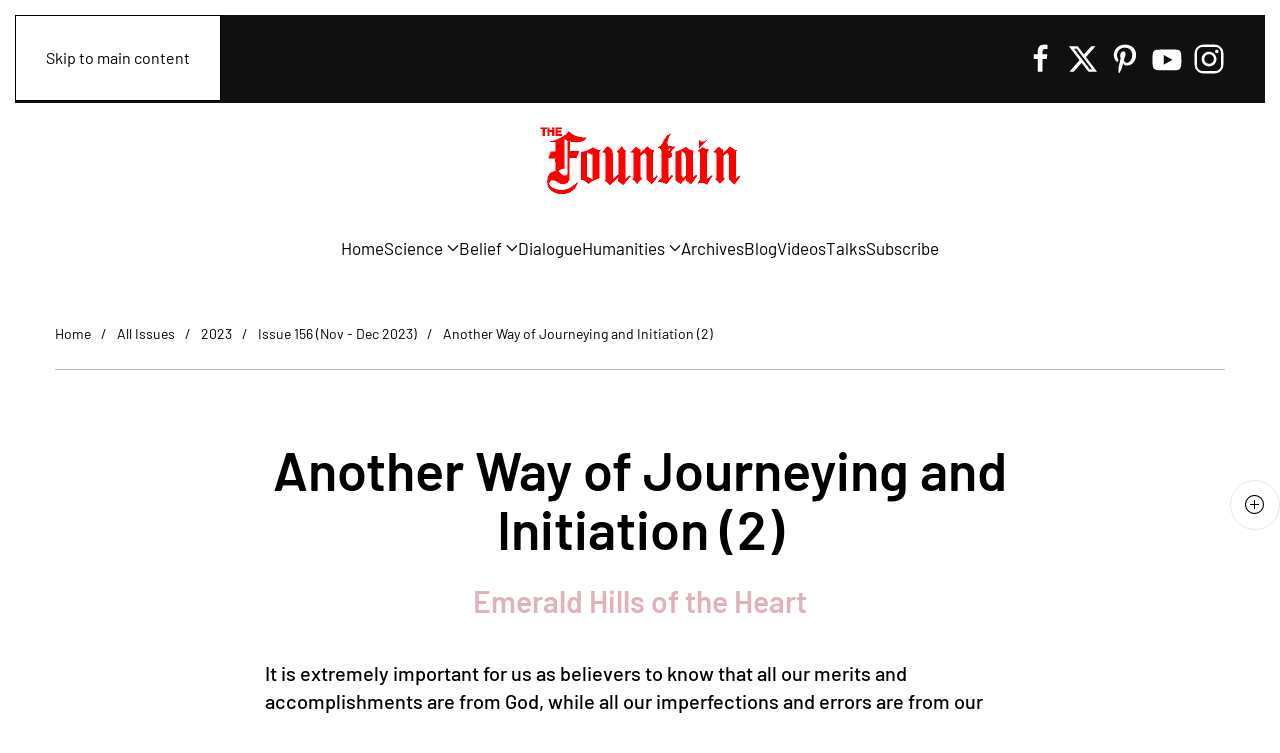

--- FILE ---
content_type: text/html; charset=utf-8
request_url: https://www.google.com/recaptcha/api2/anchor?ar=1&k=6LfHrSkUAAAAAPnKk5cT6JuKlKPzbwyTYuO8--Vr&co=aHR0cDovL3Nzc2F5LmZvdW50YWlubWFnYXppbmUuY29tOjgw&hl=en&v=PoyoqOPhxBO7pBk68S4YbpHZ&size=invisible&anchor-ms=20000&execute-ms=30000&cb=rkij51j6dkap
body_size: 49276
content:
<!DOCTYPE HTML><html dir="ltr" lang="en"><head><meta http-equiv="Content-Type" content="text/html; charset=UTF-8">
<meta http-equiv="X-UA-Compatible" content="IE=edge">
<title>reCAPTCHA</title>
<style type="text/css">
/* cyrillic-ext */
@font-face {
  font-family: 'Roboto';
  font-style: normal;
  font-weight: 400;
  font-stretch: 100%;
  src: url(//fonts.gstatic.com/s/roboto/v48/KFO7CnqEu92Fr1ME7kSn66aGLdTylUAMa3GUBHMdazTgWw.woff2) format('woff2');
  unicode-range: U+0460-052F, U+1C80-1C8A, U+20B4, U+2DE0-2DFF, U+A640-A69F, U+FE2E-FE2F;
}
/* cyrillic */
@font-face {
  font-family: 'Roboto';
  font-style: normal;
  font-weight: 400;
  font-stretch: 100%;
  src: url(//fonts.gstatic.com/s/roboto/v48/KFO7CnqEu92Fr1ME7kSn66aGLdTylUAMa3iUBHMdazTgWw.woff2) format('woff2');
  unicode-range: U+0301, U+0400-045F, U+0490-0491, U+04B0-04B1, U+2116;
}
/* greek-ext */
@font-face {
  font-family: 'Roboto';
  font-style: normal;
  font-weight: 400;
  font-stretch: 100%;
  src: url(//fonts.gstatic.com/s/roboto/v48/KFO7CnqEu92Fr1ME7kSn66aGLdTylUAMa3CUBHMdazTgWw.woff2) format('woff2');
  unicode-range: U+1F00-1FFF;
}
/* greek */
@font-face {
  font-family: 'Roboto';
  font-style: normal;
  font-weight: 400;
  font-stretch: 100%;
  src: url(//fonts.gstatic.com/s/roboto/v48/KFO7CnqEu92Fr1ME7kSn66aGLdTylUAMa3-UBHMdazTgWw.woff2) format('woff2');
  unicode-range: U+0370-0377, U+037A-037F, U+0384-038A, U+038C, U+038E-03A1, U+03A3-03FF;
}
/* math */
@font-face {
  font-family: 'Roboto';
  font-style: normal;
  font-weight: 400;
  font-stretch: 100%;
  src: url(//fonts.gstatic.com/s/roboto/v48/KFO7CnqEu92Fr1ME7kSn66aGLdTylUAMawCUBHMdazTgWw.woff2) format('woff2');
  unicode-range: U+0302-0303, U+0305, U+0307-0308, U+0310, U+0312, U+0315, U+031A, U+0326-0327, U+032C, U+032F-0330, U+0332-0333, U+0338, U+033A, U+0346, U+034D, U+0391-03A1, U+03A3-03A9, U+03B1-03C9, U+03D1, U+03D5-03D6, U+03F0-03F1, U+03F4-03F5, U+2016-2017, U+2034-2038, U+203C, U+2040, U+2043, U+2047, U+2050, U+2057, U+205F, U+2070-2071, U+2074-208E, U+2090-209C, U+20D0-20DC, U+20E1, U+20E5-20EF, U+2100-2112, U+2114-2115, U+2117-2121, U+2123-214F, U+2190, U+2192, U+2194-21AE, U+21B0-21E5, U+21F1-21F2, U+21F4-2211, U+2213-2214, U+2216-22FF, U+2308-230B, U+2310, U+2319, U+231C-2321, U+2336-237A, U+237C, U+2395, U+239B-23B7, U+23D0, U+23DC-23E1, U+2474-2475, U+25AF, U+25B3, U+25B7, U+25BD, U+25C1, U+25CA, U+25CC, U+25FB, U+266D-266F, U+27C0-27FF, U+2900-2AFF, U+2B0E-2B11, U+2B30-2B4C, U+2BFE, U+3030, U+FF5B, U+FF5D, U+1D400-1D7FF, U+1EE00-1EEFF;
}
/* symbols */
@font-face {
  font-family: 'Roboto';
  font-style: normal;
  font-weight: 400;
  font-stretch: 100%;
  src: url(//fonts.gstatic.com/s/roboto/v48/KFO7CnqEu92Fr1ME7kSn66aGLdTylUAMaxKUBHMdazTgWw.woff2) format('woff2');
  unicode-range: U+0001-000C, U+000E-001F, U+007F-009F, U+20DD-20E0, U+20E2-20E4, U+2150-218F, U+2190, U+2192, U+2194-2199, U+21AF, U+21E6-21F0, U+21F3, U+2218-2219, U+2299, U+22C4-22C6, U+2300-243F, U+2440-244A, U+2460-24FF, U+25A0-27BF, U+2800-28FF, U+2921-2922, U+2981, U+29BF, U+29EB, U+2B00-2BFF, U+4DC0-4DFF, U+FFF9-FFFB, U+10140-1018E, U+10190-1019C, U+101A0, U+101D0-101FD, U+102E0-102FB, U+10E60-10E7E, U+1D2C0-1D2D3, U+1D2E0-1D37F, U+1F000-1F0FF, U+1F100-1F1AD, U+1F1E6-1F1FF, U+1F30D-1F30F, U+1F315, U+1F31C, U+1F31E, U+1F320-1F32C, U+1F336, U+1F378, U+1F37D, U+1F382, U+1F393-1F39F, U+1F3A7-1F3A8, U+1F3AC-1F3AF, U+1F3C2, U+1F3C4-1F3C6, U+1F3CA-1F3CE, U+1F3D4-1F3E0, U+1F3ED, U+1F3F1-1F3F3, U+1F3F5-1F3F7, U+1F408, U+1F415, U+1F41F, U+1F426, U+1F43F, U+1F441-1F442, U+1F444, U+1F446-1F449, U+1F44C-1F44E, U+1F453, U+1F46A, U+1F47D, U+1F4A3, U+1F4B0, U+1F4B3, U+1F4B9, U+1F4BB, U+1F4BF, U+1F4C8-1F4CB, U+1F4D6, U+1F4DA, U+1F4DF, U+1F4E3-1F4E6, U+1F4EA-1F4ED, U+1F4F7, U+1F4F9-1F4FB, U+1F4FD-1F4FE, U+1F503, U+1F507-1F50B, U+1F50D, U+1F512-1F513, U+1F53E-1F54A, U+1F54F-1F5FA, U+1F610, U+1F650-1F67F, U+1F687, U+1F68D, U+1F691, U+1F694, U+1F698, U+1F6AD, U+1F6B2, U+1F6B9-1F6BA, U+1F6BC, U+1F6C6-1F6CF, U+1F6D3-1F6D7, U+1F6E0-1F6EA, U+1F6F0-1F6F3, U+1F6F7-1F6FC, U+1F700-1F7FF, U+1F800-1F80B, U+1F810-1F847, U+1F850-1F859, U+1F860-1F887, U+1F890-1F8AD, U+1F8B0-1F8BB, U+1F8C0-1F8C1, U+1F900-1F90B, U+1F93B, U+1F946, U+1F984, U+1F996, U+1F9E9, U+1FA00-1FA6F, U+1FA70-1FA7C, U+1FA80-1FA89, U+1FA8F-1FAC6, U+1FACE-1FADC, U+1FADF-1FAE9, U+1FAF0-1FAF8, U+1FB00-1FBFF;
}
/* vietnamese */
@font-face {
  font-family: 'Roboto';
  font-style: normal;
  font-weight: 400;
  font-stretch: 100%;
  src: url(//fonts.gstatic.com/s/roboto/v48/KFO7CnqEu92Fr1ME7kSn66aGLdTylUAMa3OUBHMdazTgWw.woff2) format('woff2');
  unicode-range: U+0102-0103, U+0110-0111, U+0128-0129, U+0168-0169, U+01A0-01A1, U+01AF-01B0, U+0300-0301, U+0303-0304, U+0308-0309, U+0323, U+0329, U+1EA0-1EF9, U+20AB;
}
/* latin-ext */
@font-face {
  font-family: 'Roboto';
  font-style: normal;
  font-weight: 400;
  font-stretch: 100%;
  src: url(//fonts.gstatic.com/s/roboto/v48/KFO7CnqEu92Fr1ME7kSn66aGLdTylUAMa3KUBHMdazTgWw.woff2) format('woff2');
  unicode-range: U+0100-02BA, U+02BD-02C5, U+02C7-02CC, U+02CE-02D7, U+02DD-02FF, U+0304, U+0308, U+0329, U+1D00-1DBF, U+1E00-1E9F, U+1EF2-1EFF, U+2020, U+20A0-20AB, U+20AD-20C0, U+2113, U+2C60-2C7F, U+A720-A7FF;
}
/* latin */
@font-face {
  font-family: 'Roboto';
  font-style: normal;
  font-weight: 400;
  font-stretch: 100%;
  src: url(//fonts.gstatic.com/s/roboto/v48/KFO7CnqEu92Fr1ME7kSn66aGLdTylUAMa3yUBHMdazQ.woff2) format('woff2');
  unicode-range: U+0000-00FF, U+0131, U+0152-0153, U+02BB-02BC, U+02C6, U+02DA, U+02DC, U+0304, U+0308, U+0329, U+2000-206F, U+20AC, U+2122, U+2191, U+2193, U+2212, U+2215, U+FEFF, U+FFFD;
}
/* cyrillic-ext */
@font-face {
  font-family: 'Roboto';
  font-style: normal;
  font-weight: 500;
  font-stretch: 100%;
  src: url(//fonts.gstatic.com/s/roboto/v48/KFO7CnqEu92Fr1ME7kSn66aGLdTylUAMa3GUBHMdazTgWw.woff2) format('woff2');
  unicode-range: U+0460-052F, U+1C80-1C8A, U+20B4, U+2DE0-2DFF, U+A640-A69F, U+FE2E-FE2F;
}
/* cyrillic */
@font-face {
  font-family: 'Roboto';
  font-style: normal;
  font-weight: 500;
  font-stretch: 100%;
  src: url(//fonts.gstatic.com/s/roboto/v48/KFO7CnqEu92Fr1ME7kSn66aGLdTylUAMa3iUBHMdazTgWw.woff2) format('woff2');
  unicode-range: U+0301, U+0400-045F, U+0490-0491, U+04B0-04B1, U+2116;
}
/* greek-ext */
@font-face {
  font-family: 'Roboto';
  font-style: normal;
  font-weight: 500;
  font-stretch: 100%;
  src: url(//fonts.gstatic.com/s/roboto/v48/KFO7CnqEu92Fr1ME7kSn66aGLdTylUAMa3CUBHMdazTgWw.woff2) format('woff2');
  unicode-range: U+1F00-1FFF;
}
/* greek */
@font-face {
  font-family: 'Roboto';
  font-style: normal;
  font-weight: 500;
  font-stretch: 100%;
  src: url(//fonts.gstatic.com/s/roboto/v48/KFO7CnqEu92Fr1ME7kSn66aGLdTylUAMa3-UBHMdazTgWw.woff2) format('woff2');
  unicode-range: U+0370-0377, U+037A-037F, U+0384-038A, U+038C, U+038E-03A1, U+03A3-03FF;
}
/* math */
@font-face {
  font-family: 'Roboto';
  font-style: normal;
  font-weight: 500;
  font-stretch: 100%;
  src: url(//fonts.gstatic.com/s/roboto/v48/KFO7CnqEu92Fr1ME7kSn66aGLdTylUAMawCUBHMdazTgWw.woff2) format('woff2');
  unicode-range: U+0302-0303, U+0305, U+0307-0308, U+0310, U+0312, U+0315, U+031A, U+0326-0327, U+032C, U+032F-0330, U+0332-0333, U+0338, U+033A, U+0346, U+034D, U+0391-03A1, U+03A3-03A9, U+03B1-03C9, U+03D1, U+03D5-03D6, U+03F0-03F1, U+03F4-03F5, U+2016-2017, U+2034-2038, U+203C, U+2040, U+2043, U+2047, U+2050, U+2057, U+205F, U+2070-2071, U+2074-208E, U+2090-209C, U+20D0-20DC, U+20E1, U+20E5-20EF, U+2100-2112, U+2114-2115, U+2117-2121, U+2123-214F, U+2190, U+2192, U+2194-21AE, U+21B0-21E5, U+21F1-21F2, U+21F4-2211, U+2213-2214, U+2216-22FF, U+2308-230B, U+2310, U+2319, U+231C-2321, U+2336-237A, U+237C, U+2395, U+239B-23B7, U+23D0, U+23DC-23E1, U+2474-2475, U+25AF, U+25B3, U+25B7, U+25BD, U+25C1, U+25CA, U+25CC, U+25FB, U+266D-266F, U+27C0-27FF, U+2900-2AFF, U+2B0E-2B11, U+2B30-2B4C, U+2BFE, U+3030, U+FF5B, U+FF5D, U+1D400-1D7FF, U+1EE00-1EEFF;
}
/* symbols */
@font-face {
  font-family: 'Roboto';
  font-style: normal;
  font-weight: 500;
  font-stretch: 100%;
  src: url(//fonts.gstatic.com/s/roboto/v48/KFO7CnqEu92Fr1ME7kSn66aGLdTylUAMaxKUBHMdazTgWw.woff2) format('woff2');
  unicode-range: U+0001-000C, U+000E-001F, U+007F-009F, U+20DD-20E0, U+20E2-20E4, U+2150-218F, U+2190, U+2192, U+2194-2199, U+21AF, U+21E6-21F0, U+21F3, U+2218-2219, U+2299, U+22C4-22C6, U+2300-243F, U+2440-244A, U+2460-24FF, U+25A0-27BF, U+2800-28FF, U+2921-2922, U+2981, U+29BF, U+29EB, U+2B00-2BFF, U+4DC0-4DFF, U+FFF9-FFFB, U+10140-1018E, U+10190-1019C, U+101A0, U+101D0-101FD, U+102E0-102FB, U+10E60-10E7E, U+1D2C0-1D2D3, U+1D2E0-1D37F, U+1F000-1F0FF, U+1F100-1F1AD, U+1F1E6-1F1FF, U+1F30D-1F30F, U+1F315, U+1F31C, U+1F31E, U+1F320-1F32C, U+1F336, U+1F378, U+1F37D, U+1F382, U+1F393-1F39F, U+1F3A7-1F3A8, U+1F3AC-1F3AF, U+1F3C2, U+1F3C4-1F3C6, U+1F3CA-1F3CE, U+1F3D4-1F3E0, U+1F3ED, U+1F3F1-1F3F3, U+1F3F5-1F3F7, U+1F408, U+1F415, U+1F41F, U+1F426, U+1F43F, U+1F441-1F442, U+1F444, U+1F446-1F449, U+1F44C-1F44E, U+1F453, U+1F46A, U+1F47D, U+1F4A3, U+1F4B0, U+1F4B3, U+1F4B9, U+1F4BB, U+1F4BF, U+1F4C8-1F4CB, U+1F4D6, U+1F4DA, U+1F4DF, U+1F4E3-1F4E6, U+1F4EA-1F4ED, U+1F4F7, U+1F4F9-1F4FB, U+1F4FD-1F4FE, U+1F503, U+1F507-1F50B, U+1F50D, U+1F512-1F513, U+1F53E-1F54A, U+1F54F-1F5FA, U+1F610, U+1F650-1F67F, U+1F687, U+1F68D, U+1F691, U+1F694, U+1F698, U+1F6AD, U+1F6B2, U+1F6B9-1F6BA, U+1F6BC, U+1F6C6-1F6CF, U+1F6D3-1F6D7, U+1F6E0-1F6EA, U+1F6F0-1F6F3, U+1F6F7-1F6FC, U+1F700-1F7FF, U+1F800-1F80B, U+1F810-1F847, U+1F850-1F859, U+1F860-1F887, U+1F890-1F8AD, U+1F8B0-1F8BB, U+1F8C0-1F8C1, U+1F900-1F90B, U+1F93B, U+1F946, U+1F984, U+1F996, U+1F9E9, U+1FA00-1FA6F, U+1FA70-1FA7C, U+1FA80-1FA89, U+1FA8F-1FAC6, U+1FACE-1FADC, U+1FADF-1FAE9, U+1FAF0-1FAF8, U+1FB00-1FBFF;
}
/* vietnamese */
@font-face {
  font-family: 'Roboto';
  font-style: normal;
  font-weight: 500;
  font-stretch: 100%;
  src: url(//fonts.gstatic.com/s/roboto/v48/KFO7CnqEu92Fr1ME7kSn66aGLdTylUAMa3OUBHMdazTgWw.woff2) format('woff2');
  unicode-range: U+0102-0103, U+0110-0111, U+0128-0129, U+0168-0169, U+01A0-01A1, U+01AF-01B0, U+0300-0301, U+0303-0304, U+0308-0309, U+0323, U+0329, U+1EA0-1EF9, U+20AB;
}
/* latin-ext */
@font-face {
  font-family: 'Roboto';
  font-style: normal;
  font-weight: 500;
  font-stretch: 100%;
  src: url(//fonts.gstatic.com/s/roboto/v48/KFO7CnqEu92Fr1ME7kSn66aGLdTylUAMa3KUBHMdazTgWw.woff2) format('woff2');
  unicode-range: U+0100-02BA, U+02BD-02C5, U+02C7-02CC, U+02CE-02D7, U+02DD-02FF, U+0304, U+0308, U+0329, U+1D00-1DBF, U+1E00-1E9F, U+1EF2-1EFF, U+2020, U+20A0-20AB, U+20AD-20C0, U+2113, U+2C60-2C7F, U+A720-A7FF;
}
/* latin */
@font-face {
  font-family: 'Roboto';
  font-style: normal;
  font-weight: 500;
  font-stretch: 100%;
  src: url(//fonts.gstatic.com/s/roboto/v48/KFO7CnqEu92Fr1ME7kSn66aGLdTylUAMa3yUBHMdazQ.woff2) format('woff2');
  unicode-range: U+0000-00FF, U+0131, U+0152-0153, U+02BB-02BC, U+02C6, U+02DA, U+02DC, U+0304, U+0308, U+0329, U+2000-206F, U+20AC, U+2122, U+2191, U+2193, U+2212, U+2215, U+FEFF, U+FFFD;
}
/* cyrillic-ext */
@font-face {
  font-family: 'Roboto';
  font-style: normal;
  font-weight: 900;
  font-stretch: 100%;
  src: url(//fonts.gstatic.com/s/roboto/v48/KFO7CnqEu92Fr1ME7kSn66aGLdTylUAMa3GUBHMdazTgWw.woff2) format('woff2');
  unicode-range: U+0460-052F, U+1C80-1C8A, U+20B4, U+2DE0-2DFF, U+A640-A69F, U+FE2E-FE2F;
}
/* cyrillic */
@font-face {
  font-family: 'Roboto';
  font-style: normal;
  font-weight: 900;
  font-stretch: 100%;
  src: url(//fonts.gstatic.com/s/roboto/v48/KFO7CnqEu92Fr1ME7kSn66aGLdTylUAMa3iUBHMdazTgWw.woff2) format('woff2');
  unicode-range: U+0301, U+0400-045F, U+0490-0491, U+04B0-04B1, U+2116;
}
/* greek-ext */
@font-face {
  font-family: 'Roboto';
  font-style: normal;
  font-weight: 900;
  font-stretch: 100%;
  src: url(//fonts.gstatic.com/s/roboto/v48/KFO7CnqEu92Fr1ME7kSn66aGLdTylUAMa3CUBHMdazTgWw.woff2) format('woff2');
  unicode-range: U+1F00-1FFF;
}
/* greek */
@font-face {
  font-family: 'Roboto';
  font-style: normal;
  font-weight: 900;
  font-stretch: 100%;
  src: url(//fonts.gstatic.com/s/roboto/v48/KFO7CnqEu92Fr1ME7kSn66aGLdTylUAMa3-UBHMdazTgWw.woff2) format('woff2');
  unicode-range: U+0370-0377, U+037A-037F, U+0384-038A, U+038C, U+038E-03A1, U+03A3-03FF;
}
/* math */
@font-face {
  font-family: 'Roboto';
  font-style: normal;
  font-weight: 900;
  font-stretch: 100%;
  src: url(//fonts.gstatic.com/s/roboto/v48/KFO7CnqEu92Fr1ME7kSn66aGLdTylUAMawCUBHMdazTgWw.woff2) format('woff2');
  unicode-range: U+0302-0303, U+0305, U+0307-0308, U+0310, U+0312, U+0315, U+031A, U+0326-0327, U+032C, U+032F-0330, U+0332-0333, U+0338, U+033A, U+0346, U+034D, U+0391-03A1, U+03A3-03A9, U+03B1-03C9, U+03D1, U+03D5-03D6, U+03F0-03F1, U+03F4-03F5, U+2016-2017, U+2034-2038, U+203C, U+2040, U+2043, U+2047, U+2050, U+2057, U+205F, U+2070-2071, U+2074-208E, U+2090-209C, U+20D0-20DC, U+20E1, U+20E5-20EF, U+2100-2112, U+2114-2115, U+2117-2121, U+2123-214F, U+2190, U+2192, U+2194-21AE, U+21B0-21E5, U+21F1-21F2, U+21F4-2211, U+2213-2214, U+2216-22FF, U+2308-230B, U+2310, U+2319, U+231C-2321, U+2336-237A, U+237C, U+2395, U+239B-23B7, U+23D0, U+23DC-23E1, U+2474-2475, U+25AF, U+25B3, U+25B7, U+25BD, U+25C1, U+25CA, U+25CC, U+25FB, U+266D-266F, U+27C0-27FF, U+2900-2AFF, U+2B0E-2B11, U+2B30-2B4C, U+2BFE, U+3030, U+FF5B, U+FF5D, U+1D400-1D7FF, U+1EE00-1EEFF;
}
/* symbols */
@font-face {
  font-family: 'Roboto';
  font-style: normal;
  font-weight: 900;
  font-stretch: 100%;
  src: url(//fonts.gstatic.com/s/roboto/v48/KFO7CnqEu92Fr1ME7kSn66aGLdTylUAMaxKUBHMdazTgWw.woff2) format('woff2');
  unicode-range: U+0001-000C, U+000E-001F, U+007F-009F, U+20DD-20E0, U+20E2-20E4, U+2150-218F, U+2190, U+2192, U+2194-2199, U+21AF, U+21E6-21F0, U+21F3, U+2218-2219, U+2299, U+22C4-22C6, U+2300-243F, U+2440-244A, U+2460-24FF, U+25A0-27BF, U+2800-28FF, U+2921-2922, U+2981, U+29BF, U+29EB, U+2B00-2BFF, U+4DC0-4DFF, U+FFF9-FFFB, U+10140-1018E, U+10190-1019C, U+101A0, U+101D0-101FD, U+102E0-102FB, U+10E60-10E7E, U+1D2C0-1D2D3, U+1D2E0-1D37F, U+1F000-1F0FF, U+1F100-1F1AD, U+1F1E6-1F1FF, U+1F30D-1F30F, U+1F315, U+1F31C, U+1F31E, U+1F320-1F32C, U+1F336, U+1F378, U+1F37D, U+1F382, U+1F393-1F39F, U+1F3A7-1F3A8, U+1F3AC-1F3AF, U+1F3C2, U+1F3C4-1F3C6, U+1F3CA-1F3CE, U+1F3D4-1F3E0, U+1F3ED, U+1F3F1-1F3F3, U+1F3F5-1F3F7, U+1F408, U+1F415, U+1F41F, U+1F426, U+1F43F, U+1F441-1F442, U+1F444, U+1F446-1F449, U+1F44C-1F44E, U+1F453, U+1F46A, U+1F47D, U+1F4A3, U+1F4B0, U+1F4B3, U+1F4B9, U+1F4BB, U+1F4BF, U+1F4C8-1F4CB, U+1F4D6, U+1F4DA, U+1F4DF, U+1F4E3-1F4E6, U+1F4EA-1F4ED, U+1F4F7, U+1F4F9-1F4FB, U+1F4FD-1F4FE, U+1F503, U+1F507-1F50B, U+1F50D, U+1F512-1F513, U+1F53E-1F54A, U+1F54F-1F5FA, U+1F610, U+1F650-1F67F, U+1F687, U+1F68D, U+1F691, U+1F694, U+1F698, U+1F6AD, U+1F6B2, U+1F6B9-1F6BA, U+1F6BC, U+1F6C6-1F6CF, U+1F6D3-1F6D7, U+1F6E0-1F6EA, U+1F6F0-1F6F3, U+1F6F7-1F6FC, U+1F700-1F7FF, U+1F800-1F80B, U+1F810-1F847, U+1F850-1F859, U+1F860-1F887, U+1F890-1F8AD, U+1F8B0-1F8BB, U+1F8C0-1F8C1, U+1F900-1F90B, U+1F93B, U+1F946, U+1F984, U+1F996, U+1F9E9, U+1FA00-1FA6F, U+1FA70-1FA7C, U+1FA80-1FA89, U+1FA8F-1FAC6, U+1FACE-1FADC, U+1FADF-1FAE9, U+1FAF0-1FAF8, U+1FB00-1FBFF;
}
/* vietnamese */
@font-face {
  font-family: 'Roboto';
  font-style: normal;
  font-weight: 900;
  font-stretch: 100%;
  src: url(//fonts.gstatic.com/s/roboto/v48/KFO7CnqEu92Fr1ME7kSn66aGLdTylUAMa3OUBHMdazTgWw.woff2) format('woff2');
  unicode-range: U+0102-0103, U+0110-0111, U+0128-0129, U+0168-0169, U+01A0-01A1, U+01AF-01B0, U+0300-0301, U+0303-0304, U+0308-0309, U+0323, U+0329, U+1EA0-1EF9, U+20AB;
}
/* latin-ext */
@font-face {
  font-family: 'Roboto';
  font-style: normal;
  font-weight: 900;
  font-stretch: 100%;
  src: url(//fonts.gstatic.com/s/roboto/v48/KFO7CnqEu92Fr1ME7kSn66aGLdTylUAMa3KUBHMdazTgWw.woff2) format('woff2');
  unicode-range: U+0100-02BA, U+02BD-02C5, U+02C7-02CC, U+02CE-02D7, U+02DD-02FF, U+0304, U+0308, U+0329, U+1D00-1DBF, U+1E00-1E9F, U+1EF2-1EFF, U+2020, U+20A0-20AB, U+20AD-20C0, U+2113, U+2C60-2C7F, U+A720-A7FF;
}
/* latin */
@font-face {
  font-family: 'Roboto';
  font-style: normal;
  font-weight: 900;
  font-stretch: 100%;
  src: url(//fonts.gstatic.com/s/roboto/v48/KFO7CnqEu92Fr1ME7kSn66aGLdTylUAMa3yUBHMdazQ.woff2) format('woff2');
  unicode-range: U+0000-00FF, U+0131, U+0152-0153, U+02BB-02BC, U+02C6, U+02DA, U+02DC, U+0304, U+0308, U+0329, U+2000-206F, U+20AC, U+2122, U+2191, U+2193, U+2212, U+2215, U+FEFF, U+FFFD;
}

</style>
<link rel="stylesheet" type="text/css" href="https://www.gstatic.com/recaptcha/releases/PoyoqOPhxBO7pBk68S4YbpHZ/styles__ltr.css">
<script nonce="HjQrW8p-7oA0PQazZ_CxJA" type="text/javascript">window['__recaptcha_api'] = 'https://www.google.com/recaptcha/api2/';</script>
<script type="text/javascript" src="https://www.gstatic.com/recaptcha/releases/PoyoqOPhxBO7pBk68S4YbpHZ/recaptcha__en.js" nonce="HjQrW8p-7oA0PQazZ_CxJA">
      
    </script></head>
<body><div id="rc-anchor-alert" class="rc-anchor-alert"></div>
<input type="hidden" id="recaptcha-token" value="[base64]">
<script type="text/javascript" nonce="HjQrW8p-7oA0PQazZ_CxJA">
      recaptcha.anchor.Main.init("[\x22ainput\x22,[\x22bgdata\x22,\x22\x22,\[base64]/[base64]/[base64]/[base64]/[base64]/[base64]/KGcoTywyNTMsTy5PKSxVRyhPLEMpKTpnKE8sMjUzLEMpLE8pKSxsKSksTykpfSxieT1mdW5jdGlvbihDLE8sdSxsKXtmb3IobD0odT1SKEMpLDApO08+MDtPLS0pbD1sPDw4fFooQyk7ZyhDLHUsbCl9LFVHPWZ1bmN0aW9uKEMsTyl7Qy5pLmxlbmd0aD4xMDQ/[base64]/[base64]/[base64]/[base64]/[base64]/[base64]/[base64]\\u003d\x22,\[base64]\\u003d\\u003d\x22,\x22K8ONZiwwWwXDk8KJwpPCgn/Ct8Otw4ZREcKQPMKswrsXw63DisK/fMKXw6sow6cGw5h+WGTDrgZEwo4Aw68xwq/DusOaP8O8wpHDuyQ9w6A2aMOiTHHCiw1Gw54zOEtXw7/[base64]/CpMOfbybDlQrCvVsySMOKw4vCi8KVFgRqwpABwr/CpT4VYU7CgAcFwo9Bwpl5eG0FKcO+wqTCncKJwpNGw5DDtcKCEiPCocOtwrZWwoTCn0nCvcOfFiPCp8Kvw7N1w5ICwprCkcKKwp8Vw4/CsF3DqMOUwolxOBLCjsKFb13DuEA/YFPCqMO6J8KsWsOtw617GsKWw5FcW2d2JTLCoSUoABhXw71CXGw7TDQmKno1w6gYw68BwokwwqrCsA0Iw5Ytw4tZX8OBw6YHEsKXFcOow455w5xBe1pwwrZwAMKHw4R6w7XDp2V+w61gRsKocgZtwoDCvsODacOFwqwuPhoLHMKHLV/DnB9jwrrDmMOsKXjCojDCp8ObP8KkSMKpZ8O4wpjCjXQ5wrsQwo3Dmm7CksOcO8O2wpzDlMOfw4IGwr9mw5ozOg3CosK6A8KQD8ODYn7DnVfDlcKrw5HDv1QRwolRw5nDjcO+wqZ1wpXCpMKMZsKRQcKvM8KFUH3Dl01nwobDik9RWRPCgcO2Vl9NIMOPFcKWw7Fhc0/DjcKiLcOzbDnDvFvCl8Kdw6TCqnhxwoYIwoFQw7/DjDPCpMK/Nw4qwoswwrzDm8KVwoLCkcOowr1gwrDDgsKww7fDk8KmwpbDtgHCh1teOzgMwqvDg8OLw4gmUFQjdgbDjCkaJcK/w6QGw4TDksK8w7nDucOyw5Edw5cPLMOBwpEWw4JVPcOkwrHCrmfCmcOlw5fDtsOPLMKbbMOfwrV9PsOHUMOjT3XCrcKsw7XDrAjCisKOwoMswr/CvcKbwonCm2p6wqLDg8OZFMOrbMOvKcOrHcOgw6FywrPCmsOMw7/[base64]/CvnFGwqTCgcKKwrrCtQ3DkMOjw4DDgcOTwqZlwqFaGsK5wo3DmMKfNcOJJ8O0wpLCl8OSFlXCihbDsGvCkMOFw5dNFGNcCcO4wqwNBcK0wonDssOaSCPDvcO6fcO2w7rCkMKeZsO5HB45d3PCpMOoR8KKS2Fuw7nCmzkpFcOdLSEYwr/DvMOUZlHCp8Orw5FDAcK/VMOswqAUw7hKYsOBw5xCbSp5RDteRXPCqMKGLcKsP23DhMKaMMKwG2MrwqDCjcOyfMOxeSDDnsOFw7ESL8Kbw5Rhw4J+ehJWGMOzJVfCpSzClsO8PcOdNHfCtcOcwoRbwqwLwrXDucKdwrXDjHEEw6k2wqZmdMKFPsOqaBgkfMKmw4/CkiZ0c3HCvcKxNQBLEMKsY04cwp1ge2LDg8KXLcKzcTbDokzCr2ArbcKSwqswYT0/anfDlMOfMUnCicOYwpRXDMKgwo/Cq8OWUMKRZ8K6wqLClsKwwrzDoBRMw5XCmsKRdMOiQcKzbsOxFH7CoV3DmsO6IcOnJBQowqxYwprCj2bDpVE6JsKtNkvDnGFawqRvPU7DgXrCm1XCgDzCq8Okw5TCmMOZwoLDu3/DinvCkMKQwq90J8Orw78Nw4bDqG9hwqdFWRfDm0PDisKrwpElAEDCgDbCn8K4X0zDonA8KUccwqlbOsKyw7vDvcOscsKAQiJKQ1s0w5xmwqXCsMO1FwVyRcKHwrgVw41DHUlQGC7DqcKbTFA0cADCmMK2w7PDtFHCqsORIh5JJSXDtsOnDTrCpsKnw47Dk1/CsQMue8Kuw610w47Dhz0mwrTDt0VkLsODw6lcw7NPwrd8C8KtdsKAGMKwQMK7wqBYwq8tw4g9BcO7J8OEEcOMw4HCpsOzwqPCo0NTw7jCrV8+BsKzZMKyZMKcTcK1BS1AVMOPw4jDicOkwp3Ch8K6YHpOacKJXWFIwrnDtsKwwo/CncKiGMKNFQ9KFCknaEdqV8ObbcKywozCn8KEwogGw47CkMOBw6VmJ8O6McOJWMO/[base64]/wqbDmsOLJ8Kbw4vCgcOmwpdmw5pKP8Kuw5cewo4AH3gEbW17A8K4SnjDksKCWcOjNMKew44vw4tvUB4LVsOUwqrDvz4FOsKmw7/CscOOwovDvzljwq3CgBUQwoYMwoFBw6jDpcOlw64mesKrJg84fiLCsx1Bw6ZcHn9kwpzCk8KKw4jCgXwlw4vDr8OLJQfCrcOZw6PDgsOJwojCsEzDkMK8eMOOK8KfwrrCq8KOw6bCsMKLw7nCosKJw48BZ1U/[base64]/w5RsVsOlwoDCjSjDinXCiVNgwrPDvU7DisKhwpwzw6MffcKkwpbCuMOfwoApw6kEw5nDuD/[base64]/DtBoOE8OQf8Kpw6jDkQHDncOMw4rCjnbCvnHDrnLCp8Kow4pMw44AJWogIsORwqfCszLCrcOwwo7CsDRyF1J7aTzDgFF0w7fDr25Owr5xNXDDlsK4w6rDtcOvUF/CrhLDgcKNLsOZYG4uwpjCtcOWwprDqyw2OcOydcO7wpPCpUTCnBfDk2jCmwTCnRRCLsOlaAZnORRtwpN5ecKWw4s2UcKHTzA/ME7CkRvDjsKSdgnCriQsIMKTCWPDsMOfCUfDpcObZcKfNUIOw7bDvcOaWQjCucOTV27CinYFwoEWwr99wrBZwpgTwrJ4bm7CpCvDoMO8CThKEx7CvMOqw6YdHWbCmcOlQSjCsT3Du8KRNsK8PMO0P8Ohw6hWwo/[base64]/ChsKKwowoCGt+wrNKw7ZrMcOHMcOEw5w8JS9lUyTCqcOpQ8OOWsKvF8Ohw589wqIKwp7CqcKhw68JGGjCkMKIw4IXJHTCu8OAw6jCtMO6w61/w6Z0W1fDvjLCqSHCkMKHw5HCh1EAdsKhw5LDjHliCDzCkTszwrhnD8KPW3JNdlrDhERhwpRvwr/[base64]/Cj8OCwpoCwoxQaFHDk8OBMn5NwqzCk1fCu1rDvggqMTQLwqzCplYjDXnDlVHDhsOPcCpnw696C1Y1fMKaAMOaFnHCglXCksOdw4cnwrh6dmN1w7liw5vCswPClUM5GsKOCWc7woNgQcKYFsOFw5fCthNiw6pJw7/CqWPCvkHDqsOqGHPDth3Dsm9Rw750QmvDgMOMw44SRsKWw7bDtknCqEjCsx5wAcOdNsOLS8OlPRk8A35uwr0TwpzDtgQuFcOUwpTDi8KgwodMX8OPNMKBw48Sw4glBcKGwqzDoFLDpjzCoMO7agnCvMOJE8Knw7PCr20aO3jDiyzCsMOjw655JsO5GMKYwpVPw65/ZQnCqcOTGcKjdgdUw5TDkE1Yw5h3XGrCoSt/[base64]/CqA4Ze2dJw7nDrsKULiEVCsKBw5xvcgPCjMK8DWbCiFxPwrMTwol+w5BhJQ4qw6HDuMOjfyHDs0o7wpjCvx0tX8KQw7/[base64]/CknXCu8OULnEwHj8aSF7Dl1lbw63DkDDDhsK9w7zDojzCh8OLSsKrw53DmsOHYsO3bxPDgzIKWcOtQmTDj8OETMKOP8Knw5zDhsK5wpwTwpbCjGHCg3ZVfG9OVWTDkxbCp8KOBMOWwr7CmcOjwp7CksOUw4ZtW3dOYwkqXHIIY8OCwqzCnA/DnnUTwrh4w5DDlsKww6VEwqPCsMKKKi81w4IDQcOUR2bDlsOYA8KSXRkRw7DDpRXDmcKYYVsJNMOOwrDDqRsNwqbDpsOZw6kHw7vCtih4FcK/[base64]/[base64]/RGcUwolxdWhTw7HDuiDCrFIDHcOwLEfCuVfDkcKWw43DsSYCwpbDv8Kaw7ExZ8Kwwq/DhjLDnXbDmhIQwqrDs3HDv1oXD8OPFcK3wonDmX7DhHzDocK/wr4vw55oWcOzw4QbwqgQYMKsw7s9SsOBCXxvHMKlI8OLcVpYw6IXwqHDv8O2wpFNwo/CiT3DhitKUzLCihrDn8Knw61ZwoTDlB3CmTMhw4HClsKDw7XClx8SwpbDvGPCksK4csO5w5zDq8KgworDi2I1wr5Zwr/DucO2OMObwrvClW5vLjBTFcK8wrMdGDIfwoZeNMKsw67CpMKoGyDDu8O6c8KUc8KZE0sJwoLCi8K3cDPCpcKUK2XCgMKkPMKxwqAPO2bCiMK6w5XDlcOkXsOsw4MEw6skIjceZHxLw5DDuMOsB1ceEsO8wozDhcOOw7t+w5rDt2Q9YsK+w4RpcgPDqcK9wqbDnF/Dm1rCnsKKw6QMbyNRw6Mgw4HDq8Okw79VwprDrwobwp7DncKNHlcqwotxw5lew5g4w7FyMsOVw4M5QkwbRkDCk0ZHLF0Mw43CqX9LVXDDuxLCuMK9WcOEZ27CqVwtHMK3wrvCgSEww4bDiRzCnsO/DsKkaWJ+UsKQwrpNw58qZMOpeMOFHTDDrcK7d3A1wrDCtmwWHMOrw6/Ci8O/[base64]/wrzCosOlYsKSWCnCusKqwopdw4Juw5tsw6RTw6AwwoIAw7RyIVB7w6I8QUkZQS3CgVQzw73DvcKPw7vCgMK8RsOBLsOSwrVLwqFNSDfCqwIfb28/w5fCoA0jw5TCisK4w7o+cRl3wqjDqMKjQnnCqMK0J8KbdQTDmmkYPWrDg8Oqc3xfZ8K9HkbDgcKKAsKFWifDkmBNworDvsOlGMOGwovDhBPCqcKHSEfClhNZw6EgwqxGwotBRcOCGAEOUTwXw64DKy/Du8K1acOhwpDCh8KbwppQGwvDs2jCv0VeXjLDqcKEGMKdwrY+fsK6M8KrZ8KVwoI7dSgIMjPDkcKdw6kWwrTCg8K3w503w7ZNw658QcKBw6M6VMO5w6AkAmPDkR1SIhTCmVjClAgBwqzCj0/[base64]/DjQfDjcOHBhcXw5TCgXl9wrs6Q8K/[base64]/w5JTw7XCosKbwp8cwqdtAmFnaMOfw4gMw70uEijDrFHDmsOHFBTDoMOmwrDCgz7Dpwh+LjAKDkzDmWfDiMKzJj1twrDCrMKAHQglN8O2LVBSw5Rtw5JUGsOLw4LDghErwpYocVfDoTHDv8KZw4wXF8OEU8ONwqEwSi7DjsKkwq/[base64]/[base64]/IMOXNMOOEFxww5l7AMOkwrZEw6vChgjCusKoH8K/w7/CgnrDlGrCo8KNQExJwqA2fSDCjHzDsjLChMKsJQRswpvDomPClcO3w7zDhsKxDwkMacOlwp/CggTDjcKgMmt2w7UCwo/[base64]/w7AHw5kDw7EzfXLCoMKyfcOnwoDCvMKbwoxOw7R9ShQecTNuVnfChQY4XcOzw6vCiS86BxjDnDU/SsKFw6bDn8O/[base64]/McKKPcKtw4nCmWhww6fCpsKxwrhswo3CvBjDu8KybsOYw5B1wrTDijHCmllMcRHCmcKrwoJAUXHClWTDiMK/W0bDtwczPynDqxHDmMOPw4Q2QT1dI8ONw5jCsUFPwqnClsOTw44FwqFUw4UXw7IeMMKawrjCmMKIwrAiOhU2csKzd3zChsKnDcKyw5k/w44Nw4YOSU08wr/[base64]/ClF8ywrjCuMKHwovDomPDosO1w6LDhcOydMKSPC1LGsOHG1dVNlcmw4B6w4rDmx7Ck2XDvcOVCljDmhXCkcKbD8KtwojDp8Omw5kkw5HDim7CsWwNQEcPw5/[base64]/[base64]/Ci8OsMsKOC0hGU8KmRjTCkcKkLEFmwoQOw7tIXsOKHMKRRywXw6AWw53DjsKuaiDCh8KqwqbDpSwgLcKfPTMZL8OHDAzCgsOhS8K9ZMKrCgrChzHDscKgSngFY1Zcwpc6Uw1ow5fClQ/CnxXDkhPCui81FcKGP1w4w45QwqDDoMO0w6LDhMKsRxB+w5zDm3Fxw78JFzt5WhrCuAXDkFDCsMOQw6saw7zDgsKNw5ptQA97VcK7w4HCkijCqlbCtcOHZMKNwovDlCfCi8OkN8OUw5suRzQcUcO9w7RMBxnDmsOiLMK6wp/DjlQoAQLCohl2wodMw5PCsA7CizYxwp/DvcKGw5YxwrLCt0YZBMOFKFgJwqQkL8KGQHjCmMKQP1TDowYYw4p/[base64]/[base64]/QMOmw6DCkMKQw4XDnyHCt8KUGkIPw6I5E8Kmw6FOL1PCmmzCu1UawqDDvyjDjknCh8KOesO6wpRzwovDlHjCkGPDq8KiBzTDhMK1AMKrw5HDpC5rJnrDvcORRXrDuVZUw6bDpMKGTG7Dg8ObwqAnwqshHsK7KcKkU3jDm3TCggpWwoZCOSrCksK5wo/DgsOewqXCosOxw7kHwpQ8wo7ClMK9wrrCu8ORwoR1w4PCpRLDnHFyw6rCqcK2w4zDt8KswpnCh8OqVHbDlsOmJEUMIsOxcMK5AwzCvMOVw7dGw7TDpcO4wonDsjVvTcKAGcKOw6/CtMKzd0rCpwVcw4jDtcKew7fDgcKCwqUIw7Ehw6vDtcOiw6vDo8KFKcOvaiTDicKFKcKkU0nDt8KnD0LCtsOzRC7CsMKLecOORsOkwr4iw5Q7wpNqwofDoRjCvMOlEsKow6/DlDjDnkAYKxDCu3k4blXDjmnCimzDrgLCgcKuwrZMw7DCsMO2wr5ww44JVFMXwqg7ScOVQMOQY8Kjwq4hw6U0w7LChgDDisKcTsKuw6vCgsOdw7s5V2/CqTfCnMOxwr/DnwIebjxIwoFvPcKuw7R6YsO9wqlQwrhMUMOEEyZCwpHCqcKJLcO8wrETZhjCg1rCiAPCnWsocyrChm/DrMOxaX4mw4F1wqrCh09RcWQydsK8RAXCmcO4ecKcwq9Cb8OXw7kzw4rDqcONw5Ejw5MYw4wFT8Ksw6IraGLDuzxQwqYFw67CmMO6GRdxcMOMCy/Dk1bDjlpeEh0hwrJBw5TCiirDqg3Dh3p2wrDCqkHDmHYEwrcEwoXCiA/DusK7w6IXUVUXH8K0w5LDoMOuw4DDicOUwrHCpGM5XsOnw75yw6PDtcKsCWVWwqPCjWQ/esKqw57CvsOEKsOTwoUfEsOZJ8KHa1ldw6UgIMOjw57DrS/CjMOPThgOaXg5w5/CnkFbwrLCrBV0fMOnwo9UFsOjw7zDpG/CkcOBw7LDvH5dCBHCtMK0PXPClkpJAGTDscOSwrXCnMOOwqHDum7ChcKaNzfChMK9wqwiw4PCoWhEw78gOsO4ZcKlwo/CvcO/Xm84w67DuxZIUG1XS8Knw6kdQMOgwrTCqHTDgyxycMOXByfCvsO7wrrDr8KzwqrCuGRJJA0sXAVcGMKkw65CQ2LDisKzCcKBRxjDnBXCsxjCicO8w5bChhbDt8Odwp/[base64]/DqsO8AsO/YMORSMK0wpYqF8Ohwr7CjcO3eR/CkS4Bw7PCk1QRwq1Zw5LCvMOEw60yKcKywpHDnW7CoUvDssK3AXNWQsOuw7TDlcKbSWhIwpDClsKTwoJtCMO+w6fDtVlTw67Chwo1wrDDjys4wq50BsK4wrV7w6ZrUMK/[base64]/CgMKGw5YKccO7J8OCwr7CkMKWJFDDqMOtwqsywp9kw6PCssKvT2bCk8KCBcOwwpHCqcK5woRXwrceA3bDhsKGawvCoznChGANQH5xVcOuw6PCi3VpPQjCvMKcK8OKJsO+Fztvdk4wSiHDn2/CjcKew5zChcKdwpduw77DvzXCqBzCozHCrMOIwpbCksOWwpcIwrsYJiVxZntrw7rDuhzDjgbDlHzDoMKGPSJ7V1Rwwp4wwo1UTsKsw5J/RlDCnMK5w7HCgMK3Q8O4Y8Kiw4HCjcKSwrbDrSjDisO8w4HDn8KzBmZowo/CqMO1wrnDqip7w6zDvMKaw4LClQIPw6U+PcKoXx/[base64]/FUdJw4JNw4nDpmw6Z8KLW0QFwpJ8P3zChwfDr8OuwpgJw6PCgsKOwq3CoGfDjEhmwocxXMKuw6BHw7rCg8OhHMKKw6bCthEFw6pIBcKNw7J/S30Tw4/[base64]/CnB8PRsK5wo5TWjzDrsKYYsOWw6DDjMOJP8O6NMKaw7JBb2howo7DhiZVUsK8w73DrQQwU8OtwqoswpBdBgwpw6xqMA9JwoFnw5hkVgQ9w43DgMOcw4NJwqBRVljDsMKGN1bDnMKrMcKAwpXDtA9SeMO/woMYwooHw4pxwoo4KkjDoxfDi8KoB8Odw4IRKcKxwq/[base64]/Dih12CsKVE0XDqAxAw6Zvw51XwpfDr3o/wqlywojDmsKvw6lLwp3Dq8KdDBlXJ8O5Z8OmRcKFwoPCjkXCiTLCtAkowp3CpmTDmUsibMKKw4/CvsKkw7jCisObw53DtMO6a8KAwrLDgFzDtGvDjcOWT8K1EsKPOgVgw7bDlzfDrMO/PsOYRsKSFSoyYcOwRsOiXA3DtSYLTsKQw5fDrMOzwrvCmSkDw6wJw5Y+wpl/w6LCi3zDvA8Vw5nDqh/ChMOqWjMOw59+w6odw68qP8Kswr4RNcK3wrXCosK8RcOgXR1Ew7LCtsKeJVhQIG3CgMKbw5LCg2LDqQzCrMKCFG7DkcOrw5zDsxBeXcKVwqA/[base64]/wrw3wrrCssOTw6nDisKaP8OEGzAlAcKnIHw5R8K4w5vDlTHDi8KLwr7CjMOaKTnCthYbXsOmOjDCmcO/YsKRQ3zCscKxcMOwPMKuwqfDiAQFw5kVwpvDrcO7wpMvfQTDhMKuw6EmCDRbw5loT8OtMhLCrcOsTVpEw7rCnlxWFsOHZmXDscOww43CiyPDoVfDqsOTwq/CoFYvbsKzAkzCu0bDu8KCw7dYwrbDjsOYwpsTGlTCnwMawqxdJMOXZypUF8KNw7hMW8OgwpfDhMOiCUTCssKBw4nClSLDq8K/[base64]/CrSXDsMOgKcO7dsKTwowOw7U0K8O0w6J9wppIw7EUAcKQw5PChcO8X3Uiw74VwrnCkcO1FcOuw5XDicKkwphAwofDqsK2w7/DrsOzJlYewrRTw7UBARZFw6NfF8O/F8Ojwr9Ww4puwrLCtsKVwoEiLcKUwqLCq8KGPErDqsKOQC0Qw41AJh7CiMOxFMOawrfDusK+w7zDoycyw4PDp8Ktwrcmw5vCoSDDmsOdwpXCgsKWwpgwG3/CnFRyaMOOfcKvMsKiO8OvaMOZw7VsKwnDksKCc8OgXAd1I8Kpw7tRw4HCssKvw70cw7vDq8ODw5/Drk9Ub2ZQbBBxGj7DtcO4w7bClsOwRAJUXxnCo8KUBmVVw6x5XWdFwqQnTGxFLcKJw7jClCQbTcOCOMOzfMK+w457w63CvRR9w57DmcO7YMK4PsK4I8K9wp0MSyXCpGfCncKae8OWOw7ChUwkdx57wpc3w7nDmMKkwrh6WsOXwpZAw5zCnipmworDug/DtMOWRBtJwrYlCR9Dwq/CvU/DisKoH8K9ajMBSsOZwpLCtyTCucOZacKxwonDpw/Dmg1/JMKWCTPCj8KIwqNNwqrDomTClVlEw5xRSAbDssKDDsOdw5HDrjt0YXZde8KfJcKtFgDDrsOjI8Kgw6J5dcK/wo5PVMKHwqMfekzCvsOhw43ClsK8w7F7SVhCwpvDpA0yCFTDoH4VwpVpwp3CuFViwosALyF8w5MkwpTDl8KUw5nDgGpGwrQlU8Kgw5QmBMKGwrnCpcKES8KJw5ILbnc6w6/[base64]/[base64]/CqRbDlBEFw6jCq8KpSg09GErDhiggDWrCvMKiR0fDniLDlXfCh25Yw449dC3Cq8K0dMKLwo/DqcKzwp/ChxIDLsO4HR3DgsK7w6jCs3XChA7CjsORZcOCeMK6w7RCwoTCjxBuAChFw6JpwrA3OU9cWVx1w64bw75fwpfDlAUOAWDDmsKZw59BwosUw5jCj8Otwp/DiMKCWcOZaQ9rw6NBwo04wrsmw6gYwojDjwnDoU7DisOqwrd+CHMjwrzCj8KlLcOuACFkwpQcM14RUcOlSSExfcOEPsOCw4bDucKzfFPDlsKABzUfDF4Jwq/Cmj7CkwfDhnYINMKlfgbDjlhZH8O7M8OyQMKzwr/DvsK2BFUsw4DCpsOLw4wJdit2b0fChx5dw6XCnsKvZXnChFUbCFDDlXnDgsKlHQB4K3zCi1s2w5hawobCmcOhwpvCpGHDjcKSU8Kkwr7CsEcEwovDuWXCuEE5Tk7CpQlswp5GHsOzw6gpw5phwr0ew5siwq4WKsK/w4Yuw63CpDMlCnXCt8K+a8KlOsONw4FEZsOXXXLCugQrw6rCiDXCtxtQwqEawrgNJD1qUAbDkWnDn8OSEsKdVQHDrcKLw412ACcLw5DCu8KKeDnDjARdw6/Dl8KYwo3Ch8KRQMKRU0BiAyJHwpIOwpY4w44zwqrCi3rDoXnCqQ9/w6/DvE4sw5x2MA93w7jDiQPDpsK+UDZLMRLDrGLCtsKxBF/Cn8Okw7ltIwFdwrkRT8KYCcKvwohQwrIVUsOmTcK1wo54wp3CnU3CmcO/wrV3a8Kpw79DU0rCjXNmFsK3ScOWJsOmQ8O1S2XDtirDs3vDiyfDggPDh8O3w5h1wrtawqrCqMKEwqPCqGx5w642X8OKw5/[base64]/QDAdwpkGW1cbRsOXfVYGwqzDgy9lwrBNScKsPzAlDMONw7zDhMOtwpLDh8OgVcOXwpY2YsKrw4jDnsOPwpnDmWEhaR7Cqml+woXCn03DiTQ1wrYWLMKwwq/DmMKdw4/Cm8KMI0TDrBpnw7rDg8OpCsOBw5cbwqnDo3nDjHzDplHCr0EYX8OTSAPDjC1sw6TDrX4nwqtfw4UrAnzDn8O1P8KkUsKYdsO7ScKhV8OxbQZTIMKbdcOuSEVOw4XCtQzCjEfChRrCk0LDtTJ/[base64]/[base64]/[base64]/[base64]/[base64]/dMOrOMOyw4Q7X8Kpwpw+A2wtwrYqOjnCpsKHw6kFWRnDnnJPI0rDrDoDKsO+wrvCukgZw5XDh8KTw7QvDsOKw4zDi8OwMsOyw5bCgCLDszt7Q8KzwrUkw50HNMKzwogWbMKJw43ClFx8IxvDsA4UT1FWw6rCsn/Cm8K7w5/Du3BVY8KAeCPCnVjDiFbDkSzDiCzDpMK4w53Dnwp8wqwVGcOCwqvCq23Ch8ODV8ONw6LDvBQ+Sk/DkcO1w6TDmA8kAEnDu8Kte8Kmw69ew5jDvsOpdwnCkyTDlATCoMK+wpLDh15lcsOOKsOGLcKwwqJtwrzCoz7DoMOFw5UAI8KNJ8KcccK9WcKlw7hywrx3wqNTe8O/wr/DocKcw4xcwoDCpsO6w4F/wrsDw7kJw73DmlFuw6wEw6jDjMOBwpXCnBLDsUfDpSzDmAXCtsOgwpzDlsKHwrYfJyIUDFRibkLChi7Dj8Ofw4HDjMK8a8KDw7c1NzPDgW1xWgbDnlBTeMKiM8K2OS3CkmXCqTfCmXHDnS/CocONVSZxw6rCsMOiIGDCo8KCa8OMwptgwrvDlcOvwojClcOSw4nDgcOwFcKYfH/[base64]/Dt8O6UcO2WMKcKMOmw6LDrRPDoF9RZ8ODwq3CvDnDgwkrwoTCv8ONw63CsMK/CFrCoMKqwq5kw7LCvcORw7zDmHLDnsKFwpzDvAbDu8Kxw6XDrmnDn8K5dDbCscKXwoHCtHTDkBTDuSgvw6d3MsKLb8OLwofCuQLCkcOLw5xPXcKWwpfCm8KrT0gbwoXDknPCmMKPwoxZw6wRHcKrPMK5LcORenomwotkKsKDwqzCgXfCoTt0wrvCgMO9L8OUw48RWsK/[base64]/[base64]/w6fDp8KJNF4ow6Q/Jx3CtGTDtMOkDcKzwrfDhDTDnMO6w5J4w7o1wptIwqBQw5PCjBBawp0XaWNpwpnDtMK4w6LCusK4wr3DgsK/w58/bTo6acKhw6sMKmdWHSZxNlvCksKOwoYaLMKXw5EsdcKwb03CjzzDqMKqwp3Dm1Iew7/CkSRwOcKvw7bDp1E5G8Ordl3DhMKVw5XDi8KUNsOxVcOqwpvCvzbDgQlBFh7DhMK/A8KuwpjCqm7Dv8K7w6pgw4LCrlDCgB7CuMOXX8O/w4kqWMOyw43DqsO5w61ewrTDjWjCrh5DYRERPVQzYsOjdlDCkQLDtcONwqvDgcOWwrgrwqrClFFZwqAHw6XDoMKaMz0BNsKbfMOQE8ObwpzDrcOgw6bDimbDkBUmEsOqFcOlXsKaTMKsw6TDk2tPwr3CnUI6w5Icw4JZw4TDh8Kdw6PDsQrCsxTDnsO/JCDDkhfCkMOXD3F4w6xEw6PDlsO7w79yHxLCuMOAN213KkE+c8ORwp5+wp9IKxtLw69TwqHCr8KRw5XDksO/wpBnaMKOw69ew6zDrsO/w6B+G8OUSDfCicKWwrVGDsObw5LDmcOpa8K+w7Aow6VTw7gywonDvcKAw4wIw6HCpl3DoGsLw7XDpmjClw1RfTLCs3zDgMOIwpLCnWXCncOpw6HDuF/[base64]/[base64]/DjC3CugHCvMOOwqMDw7JUwrs6wqvCi8KiwqfCsCNbw75Ff3PDhMKtwq1rWl0Uen1/[base64]/[base64]/[base64]/CrcOWw7Rww7vCo8O0NgPCkXFWccOtJ8OAQh/DtCELHMOGNVDCnX/DoXQlwoV8cnjDqyx4w5ocaAXCq0vDhcKLdD/DnknDkEXCmsOaaFFTGG5/w7dMw5E1w6x2MFMAw77CoMKqwqDDgBgVw6cNwpfDpsKvw6EMw4bDhcOXRkYawpR5MTBAwoPCiW1uesOQw7fDvUpcM23ClUQyw6/ChHg4w6/Cq8OzJgk8SE3DrjXCj08kbQkFw656wp95TcOZw5LCnsOzGFUHwo5FXxXCssOPwrArwqljwr/ChlbCjsKbHFrCgz1pScOMQgDDmQc3YMK/w510MFhEAsO3w6xiOsKEJ8ONHn56In7Cu8OdRcOgdBfCg8OZETrCsQ/[base64]/ClSNcJcOnw7BKw4TDncK/[base64]/ChcKgwrI8aldcS8KqwqrDk1zDmsKaw5Nkw5dFwpnDkcKMARoQWcOqLQfCoz/CgsOTw6hAa2zCisKFRUXCt8Krw7oNw5Euwpx8HC7DqcKJFcOOacKaZSt8w6rDrlJKJBTChAxvKMKiUg90wpDDscKiHmnDlsKoOcKZw7fCucOGOcOlwrY/woXDvcKLLMOOw5/[base64]/[base64]/[base64]/Cr0vDvhLCjGV5W2Q1w7tLwrvCmH/CvGXDq8Orwr0gwpzCr0A2NDFKwp/Cj1YkKwBTMDjCmMOHw7wdwpAgw4Y2HMKZO8Knw65TwooRbXPDrcKyw55jw7jClh0iwoZnRMOyw5nDpcKnTMKXEWvDmMKnw5HDuyROX0o/wos/OcKxG8K8dRDCksOQwrbDrsKgAMODdgcgHHBCwoPCl3kcw5/Dj3TCsHQ5wqzCv8OOwqDDvxXDicKBLxJVK8KvwrvDsV9Yw7zDo8OgwrHCr8KDED3DkX8AKnhJfBLCnW/CvWXCiUB8wqlJw6DDk8OfXFsJw4rDhMOzw5cfRUvDrcOiUMOmacO2D8OnwoJ7EFsCw5FNw4/[base64]/DtlEcTm3DmsK4AxjCnn4+wrpeC8OldcK/[base64]/wohzwq3CvBLDq8K5woXCo8OSSzRWw7PCmsOzD8Kaw7fDty7DnEDCrcKTw5PCrsKlN2PDi2LCm1LDpMO8HMObIVdHZmtJwrPCvAVjw57DsMKWScOyw4fDrmt/w70TXcK6wqpEGhdLEnLCpWHCu3VsRsOlwrJHV8KwwqICWzrCvUwOw5DDiMKjCsKgCMK6BcOswrjCh8KPw4FwwoYTU8KqSxfDplZpw73Cvz7DrAMAw40HGMO1wq1Jwq/DhsOJwqx3UB4uwp/CpMOTbW3CgsK4QcKbw5A7w58UFsODG8O6EsO/w4kAR8OFARjCn3sJZFUmw5vDoG8QwqXDpsK1UMKFbsO1wqjDvsOgFUrDlMOvCVw5w4TCl8KyMMKNO1zDgMKMAi/CisK3wrlOw4JEwrrDh8KMfnhBKsOmcwXCuWkjDMKRCBvCkMKGwrg9UzLCgxrCkXvCpTfCqjA1w6Bnw4rCrVjCoA1cTcOBRzwHw6fCicKYCH7CoG/CmcKDw7Yvwp8xw41ZZzLCn2fClcOHw5YjwpI0Wyg/w55YZsOnVcOKScOQwoJWwobDq342w7bDkcKPSEPCs8Kww4I1wrnCmMKGVsOBTgbDvQLCgzTDoH7Cvw/DrEBTwrRLwoXDlsOhw7grwpo4McO1JDRbw4jCoMOww6bDpnZgw6gkw6/[base64]/[base64]/CrR18bF3DnXbDhFjDn8OWNcKxw7bDiCbCqyPDnMKMbkIQcsOHDsKVQVcfCTN/[base64]/Z8ONa0h6wojDrWo1KU5vT3YWS204SMKFV8K1w7EOL8OhHcOjK8KjHMOLCsOCOMK5EcOcw64qwqIYVMKpwp5DUT4NG1paBMKaZChSDlVMwr/DlMOgw7xXw41sw6wVwol+FBZ+dXDDicKmw7UyaGbDjcOhdcOxw7vDgcOQY8K/Tj3DvVvDsAsiwqnChcKCSXTCgcOeZMOBwpssw7HCqRI8wpsJM10bw73DhmLCnsKeIsO1w4/DnMOvwp7CqR3DosKmfcOYwoEawrHDocKcw5DChcKMbcO4U2FTUMK2KA3DiRfDpMKHFsORwqbDp8OlOxwuwpLDlMORwopaw7nCvTrCi8O0w5DCrcOZw5vCsMKvw700HnlmPA/[base64]/CtcOIw53DtyhMFE4qwrLCjTkaw7fCpDfDkMKdwqcfYVvCnMK5PV/CucOxZ2PCtVjCswxlXcKBw6/DhsO2wrsIP8O5Q8KBwrBmw5DCqn8GTcKUSsK+Qwlpw6jDim9vwpYpLsK+XsOYNWTDmHUPNsOkwq/[base64]/Cg8Kew43Dph3ClG/DlxjDoV7CvzDCq8O4wqfDllzCvU9wR8K6wojCpUXCghrCphk/[base64]/eB3CtDLCr8ODMMOnNQ8Gw6AVwpp/CzDCrwA2w5wyw7R2HG0XccO5GsO5esKaN8Obw4htw4rCucOmFzjCpy1GwoQlFcK+w5LDtABjWUXCpxjCgmwyw6jClzQobMOLFD3Cn0nChGRSbRnDq8OMw6p/WcKsAcKKwpNjwqMzwq47WENVwrvCkMKOwqrCm3Nkwp7DuXwXNxNkf8ObwpHCrmLCoSg0wr/DqxhWYls/HsOkFnfCq8KdwqfDnMKZQX/[base64]/CpcKbwqQtwrIgw7ArBE7CqG9Jw4U7bBXCnMO1H8KkUD/DqWYMFcKJwqoZa3IEDsOTw5XCuiYwwpTDocKww5vDmcOvKwRcP8KrwqHCssKBBCLCg8K+w7bCmjDCo8Kswp3CosKLwpxjKDzClsKeQsOkfh7CoMODwrfCjygKwrvDklw/wq7CqwQ8wq/CucKpw6hUwqEcwojDr8KmR8OHwr/DjClrw78Hwqxaw6jDrMK6w7Uxw4RjTMOCET/DtGXDhcK/wqUCw6oBw68aw5MIfShACcOmPsK6w4Yeb07CtCfDv8OnFyAYNMKtF1hew4Mjw5XChsOkw5PCvcKNDMKDWsKNV3zDqcKMK8Kyw5DCvcOfCcOXwrXCn37Dm27DoBzDgDE1OcKYB8OmdRPDvsKCLHI8w4TCuGDCnnoOwobDrMKJw7sNwrPCqsOgGMKUJcKXA8OTw6AgAT/DumplOF3CtsK4S0I9WsKWw5gJwokoEsOlwp5Rwq5KwrARBsOnK8KIwqBsTRI9w6NXwqTDqsO3PsOnNgTClsOTwoRYw4HCjsK/HcO1w5PDpsOfwqghw6vDt8OOGlTDonMtwqnDqsO2d3BALcOHBW/DssKAwr93w5rDk8OAwrI3wrTDoyxNw69vwrI8wrQaZyHClmTCukXChE/[base64]/DvzVHworDphTClkwiAGvDmsKpNsKdfxzCv39QOcOGwqE3EVrCgA54wo1sw6vCgsOrw4xYQ33CuQzCoCgpw7bDjzJ5wrDDhUk0wqrCk0V8w7HCgj0DwpoJw5xawqAqw5J7w4IDL8K2wpzDl1HDu8OYMMKVS8K0wonCoy5HdgEtAMKdw6jDkcOGXsOVwrJMwoFGGz9Fwp/Cv3sQw6bCsQVDw7HCq0JVw5oHw43DiBY4woQHw7fDoMKIcHXDpidff8KlbMKVwp/DrsOxaQcnKcO/w7rCszjDisKJw7XDmsOOUcKJOAUxViQkw6DCqnJnw5jDlcKDwod9woM+wqbCt3/CscKb\x22],null,[\x22conf\x22,null,\x226LfHrSkUAAAAAPnKk5cT6JuKlKPzbwyTYuO8--Vr\x22,0,null,null,null,0,[21,125,63,73,95,87,41,43,42,83,102,105,109,121],[1017145,913],0,null,null,null,null,0,null,0,null,700,1,null,0,\[base64]/76lBhnEnQkZnOKMAhmv8xEZ\x22,0,1,null,null,1,null,0,1,null,null,null,0],\x22http://sssay.fountainmagazine.com:80\x22,null,[3,1,1],null,null,null,0,3600,[\x22https://www.google.com/intl/en/policies/privacy/\x22,\x22https://www.google.com/intl/en/policies/terms/\x22],\x22c0/ZvfDwil96SDfe8/KqyaRkFUMEZvw0kVqxbn8UXdw\\u003d\x22,0,0,null,1,1768979911583,0,0,[59,105,92,191],null,[252,21],\x22RC-uT7iyvjaRhr1og\x22,null,null,null,null,null,\x220dAFcWeA5p0FgZcSKIKzMLn4V6xNxfpnY0gZ1MrFMPzqMy83moLuyaQkqIzkxG40dzXxHViMWNekK-2NcLXpPVzm__Wt69_f1UXg\x22,1769062711677]");
    </script></body></html>